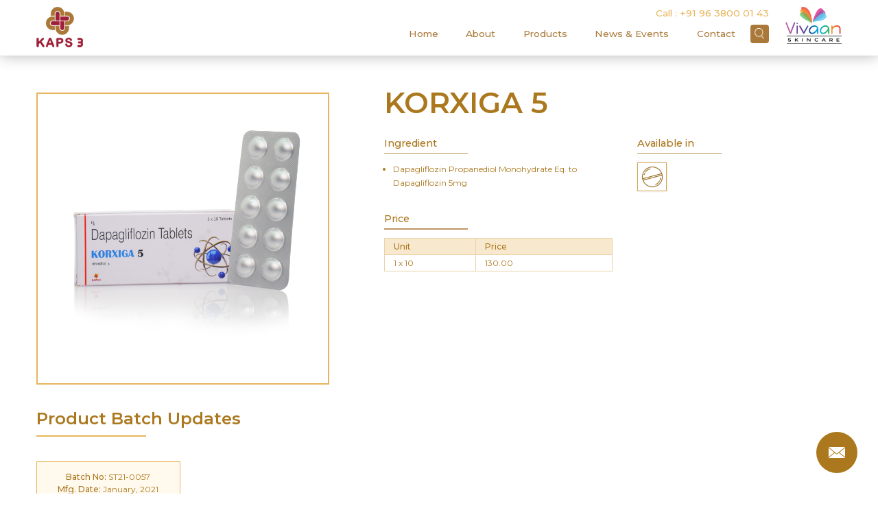

--- FILE ---
content_type: text/html; charset=UTF-8
request_url: https://www.kaps3.co.in/products/korxiga-5/
body_size: 15651
content:
<!doctype html>
<html lang="en-US">
<head>
	<meta charset="UTF-8">
	<meta name="viewport" content="width=device-width, initial-scale=1">
	<link rel="profile" href="https://gmpg.org/xfn/11">    
	<link href="https://fonts.googleapis.com/css?family=Montserrat:300,400,500,600" rel="stylesheet"> 
	<meta name='robots' content='index, follow, max-image-preview:large, max-snippet:-1, max-video-preview:-1' />

	<!-- This site is optimized with the Yoast SEO plugin v20.8 - https://yoast.com/wordpress/plugins/seo/ -->
	<title>KORXIGA 5 &raquo; Kaps3</title>
	<link rel="canonical" href="https://www.kaps3.co.in/products/korxiga-5/" />
	<meta property="og:locale" content="en_US" />
	<meta property="og:type" content="article" />
	<meta property="og:title" content="KORXIGA 5 &raquo; Kaps3" />
	<meta property="og:url" content="https://www.kaps3.co.in/products/korxiga-5/" />
	<meta property="og:site_name" content="Kaps3" />
	<meta property="article:publisher" content="https://www.facebook.com/kaps3lifesciences/" />
	<meta property="article:modified_time" content="2025-02-25T07:10:35+00:00" />
	<meta property="og:image" content="https://www.kaps3.co.in/wp-content/uploads/2021/01/KORXIGA-5-1-1024x1024.png" />
	<meta property="og:image:width" content="1024" />
	<meta property="og:image:height" content="1024" />
	<meta property="og:image:type" content="image/png" />
	<meta name="twitter:card" content="summary_large_image" />
	<meta name="twitter:site" content="@kaps3life" />
	<script type="application/ld+json" class="yoast-schema-graph">{"@context":"https://schema.org","@graph":[{"@type":"WebPage","@id":"https://www.kaps3.co.in/products/korxiga-5/","url":"https://www.kaps3.co.in/products/korxiga-5/","name":"KORXIGA 5 &raquo; Kaps3","isPartOf":{"@id":"https://www.kaps3.co.in/#website"},"primaryImageOfPage":{"@id":"https://www.kaps3.co.in/products/korxiga-5/#primaryimage"},"image":{"@id":"https://www.kaps3.co.in/products/korxiga-5/#primaryimage"},"thumbnailUrl":"https://www.kaps3.co.in/wp-content/uploads/2021/01/KORXIGA-5-1.png","datePublished":"2021-01-30T10:17:58+00:00","dateModified":"2025-02-25T07:10:35+00:00","breadcrumb":{"@id":"https://www.kaps3.co.in/products/korxiga-5/#breadcrumb"},"inLanguage":"en-US","potentialAction":[{"@type":"ReadAction","target":["https://www.kaps3.co.in/products/korxiga-5/"]}]},{"@type":"ImageObject","inLanguage":"en-US","@id":"https://www.kaps3.co.in/products/korxiga-5/#primaryimage","url":"https://www.kaps3.co.in/wp-content/uploads/2021/01/KORXIGA-5-1.png","contentUrl":"https://www.kaps3.co.in/wp-content/uploads/2021/01/KORXIGA-5-1.png","width":3328,"height":3328},{"@type":"BreadcrumbList","@id":"https://www.kaps3.co.in/products/korxiga-5/#breadcrumb","itemListElement":[{"@type":"ListItem","position":1,"name":"Home","item":"https://www.kaps3.co.in/"},{"@type":"ListItem","position":2,"name":"Products","item":"https://www.kaps3.co.in/products/"},{"@type":"ListItem","position":3,"name":"KORXIGA 5"}]},{"@type":"WebSite","@id":"https://www.kaps3.co.in/#website","url":"https://www.kaps3.co.in/","name":"Kaps3","description":"Quality with Affordability","publisher":{"@id":"https://www.kaps3.co.in/#organization"},"potentialAction":[{"@type":"SearchAction","target":{"@type":"EntryPoint","urlTemplate":"https://www.kaps3.co.in/?s={search_term_string}"},"query-input":"required name=search_term_string"}],"inLanguage":"en-US"},{"@type":"Organization","@id":"https://www.kaps3.co.in/#organization","name":"Kaps3","url":"https://www.kaps3.co.in/","logo":{"@type":"ImageObject","inLanguage":"en-US","@id":"https://www.kaps3.co.in/#/schema/logo/image/","url":"https://www.kaps3.co.in/wp-content/uploads/2019/11/logo1.png","contentUrl":"https://www.kaps3.co.in/wp-content/uploads/2019/11/logo1.png","width":102,"height":89,"caption":"Kaps3"},"image":{"@id":"https://www.kaps3.co.in/#/schema/logo/image/"},"sameAs":["https://www.facebook.com/kaps3lifesciences/","https://twitter.com/kaps3life","https://www.youtube.com/channel/UCc4gWAYv7p_pd8xYs8GLF-g"]}]}</script>
	<!-- / Yoast SEO plugin. -->


<link rel="alternate" type="application/rss+xml" title="Kaps3 &raquo; Feed" href="https://www.kaps3.co.in/feed/" />
<link rel="alternate" type="application/rss+xml" title="Kaps3 &raquo; Comments Feed" href="https://www.kaps3.co.in/comments/feed/" />
<script type="text/javascript">
window._wpemojiSettings = {"baseUrl":"https:\/\/s.w.org\/images\/core\/emoji\/14.0.0\/72x72\/","ext":".png","svgUrl":"https:\/\/s.w.org\/images\/core\/emoji\/14.0.0\/svg\/","svgExt":".svg","source":{"concatemoji":"https:\/\/www.kaps3.co.in\/wp-includes\/js\/wp-emoji-release.min.js?ver=6.3.7"}};
/*! This file is auto-generated */
!function(i,n){var o,s,e;function c(e){try{var t={supportTests:e,timestamp:(new Date).valueOf()};sessionStorage.setItem(o,JSON.stringify(t))}catch(e){}}function p(e,t,n){e.clearRect(0,0,e.canvas.width,e.canvas.height),e.fillText(t,0,0);var t=new Uint32Array(e.getImageData(0,0,e.canvas.width,e.canvas.height).data),r=(e.clearRect(0,0,e.canvas.width,e.canvas.height),e.fillText(n,0,0),new Uint32Array(e.getImageData(0,0,e.canvas.width,e.canvas.height).data));return t.every(function(e,t){return e===r[t]})}function u(e,t,n){switch(t){case"flag":return n(e,"\ud83c\udff3\ufe0f\u200d\u26a7\ufe0f","\ud83c\udff3\ufe0f\u200b\u26a7\ufe0f")?!1:!n(e,"\ud83c\uddfa\ud83c\uddf3","\ud83c\uddfa\u200b\ud83c\uddf3")&&!n(e,"\ud83c\udff4\udb40\udc67\udb40\udc62\udb40\udc65\udb40\udc6e\udb40\udc67\udb40\udc7f","\ud83c\udff4\u200b\udb40\udc67\u200b\udb40\udc62\u200b\udb40\udc65\u200b\udb40\udc6e\u200b\udb40\udc67\u200b\udb40\udc7f");case"emoji":return!n(e,"\ud83e\udef1\ud83c\udffb\u200d\ud83e\udef2\ud83c\udfff","\ud83e\udef1\ud83c\udffb\u200b\ud83e\udef2\ud83c\udfff")}return!1}function f(e,t,n){var r="undefined"!=typeof WorkerGlobalScope&&self instanceof WorkerGlobalScope?new OffscreenCanvas(300,150):i.createElement("canvas"),a=r.getContext("2d",{willReadFrequently:!0}),o=(a.textBaseline="top",a.font="600 32px Arial",{});return e.forEach(function(e){o[e]=t(a,e,n)}),o}function t(e){var t=i.createElement("script");t.src=e,t.defer=!0,i.head.appendChild(t)}"undefined"!=typeof Promise&&(o="wpEmojiSettingsSupports",s=["flag","emoji"],n.supports={everything:!0,everythingExceptFlag:!0},e=new Promise(function(e){i.addEventListener("DOMContentLoaded",e,{once:!0})}),new Promise(function(t){var n=function(){try{var e=JSON.parse(sessionStorage.getItem(o));if("object"==typeof e&&"number"==typeof e.timestamp&&(new Date).valueOf()<e.timestamp+604800&&"object"==typeof e.supportTests)return e.supportTests}catch(e){}return null}();if(!n){if("undefined"!=typeof Worker&&"undefined"!=typeof OffscreenCanvas&&"undefined"!=typeof URL&&URL.createObjectURL&&"undefined"!=typeof Blob)try{var e="postMessage("+f.toString()+"("+[JSON.stringify(s),u.toString(),p.toString()].join(",")+"));",r=new Blob([e],{type:"text/javascript"}),a=new Worker(URL.createObjectURL(r),{name:"wpTestEmojiSupports"});return void(a.onmessage=function(e){c(n=e.data),a.terminate(),t(n)})}catch(e){}c(n=f(s,u,p))}t(n)}).then(function(e){for(var t in e)n.supports[t]=e[t],n.supports.everything=n.supports.everything&&n.supports[t],"flag"!==t&&(n.supports.everythingExceptFlag=n.supports.everythingExceptFlag&&n.supports[t]);n.supports.everythingExceptFlag=n.supports.everythingExceptFlag&&!n.supports.flag,n.DOMReady=!1,n.readyCallback=function(){n.DOMReady=!0}}).then(function(){return e}).then(function(){var e;n.supports.everything||(n.readyCallback(),(e=n.source||{}).concatemoji?t(e.concatemoji):e.wpemoji&&e.twemoji&&(t(e.twemoji),t(e.wpemoji)))}))}((window,document),window._wpemojiSettings);
</script>
<style type="text/css">
img.wp-smiley,
img.emoji {
	display: inline !important;
	border: none !important;
	box-shadow: none !important;
	height: 1em !important;
	width: 1em !important;
	margin: 0 0.07em !important;
	vertical-align: -0.1em !important;
	background: none !important;
	padding: 0 !important;
}
</style>
	
<link rel='stylesheet' id='wp-block-library-css' href='https://www.kaps3.co.in/wp-includes/css/dist/block-library/style.min.css?ver=6.3.7' type='text/css' media='all' />
<link rel='stylesheet' id='wc-blocks-vendors-style-css' href='https://www.kaps3.co.in/wp-content/plugins/woocommerce/packages/woocommerce-blocks/build/wc-blocks-vendors-style.css?ver=10.0.5' type='text/css' media='all' />
<link rel='stylesheet' id='wc-blocks-style-css' href='https://www.kaps3.co.in/wp-content/plugins/woocommerce/packages/woocommerce-blocks/build/wc-blocks-style.css?ver=10.0.5' type='text/css' media='all' />
<style id='classic-theme-styles-inline-css' type='text/css'>
/*! This file is auto-generated */
.wp-block-button__link{color:#fff;background-color:#32373c;border-radius:9999px;box-shadow:none;text-decoration:none;padding:calc(.667em + 2px) calc(1.333em + 2px);font-size:1.125em}.wp-block-file__button{background:#32373c;color:#fff;text-decoration:none}
</style>
<style id='global-styles-inline-css' type='text/css'>
body{--wp--preset--color--black: #000000;--wp--preset--color--cyan-bluish-gray: #abb8c3;--wp--preset--color--white: #ffffff;--wp--preset--color--pale-pink: #f78da7;--wp--preset--color--vivid-red: #cf2e2e;--wp--preset--color--luminous-vivid-orange: #ff6900;--wp--preset--color--luminous-vivid-amber: #fcb900;--wp--preset--color--light-green-cyan: #7bdcb5;--wp--preset--color--vivid-green-cyan: #00d084;--wp--preset--color--pale-cyan-blue: #8ed1fc;--wp--preset--color--vivid-cyan-blue: #0693e3;--wp--preset--color--vivid-purple: #9b51e0;--wp--preset--gradient--vivid-cyan-blue-to-vivid-purple: linear-gradient(135deg,rgba(6,147,227,1) 0%,rgb(155,81,224) 100%);--wp--preset--gradient--light-green-cyan-to-vivid-green-cyan: linear-gradient(135deg,rgb(122,220,180) 0%,rgb(0,208,130) 100%);--wp--preset--gradient--luminous-vivid-amber-to-luminous-vivid-orange: linear-gradient(135deg,rgba(252,185,0,1) 0%,rgba(255,105,0,1) 100%);--wp--preset--gradient--luminous-vivid-orange-to-vivid-red: linear-gradient(135deg,rgba(255,105,0,1) 0%,rgb(207,46,46) 100%);--wp--preset--gradient--very-light-gray-to-cyan-bluish-gray: linear-gradient(135deg,rgb(238,238,238) 0%,rgb(169,184,195) 100%);--wp--preset--gradient--cool-to-warm-spectrum: linear-gradient(135deg,rgb(74,234,220) 0%,rgb(151,120,209) 20%,rgb(207,42,186) 40%,rgb(238,44,130) 60%,rgb(251,105,98) 80%,rgb(254,248,76) 100%);--wp--preset--gradient--blush-light-purple: linear-gradient(135deg,rgb(255,206,236) 0%,rgb(152,150,240) 100%);--wp--preset--gradient--blush-bordeaux: linear-gradient(135deg,rgb(254,205,165) 0%,rgb(254,45,45) 50%,rgb(107,0,62) 100%);--wp--preset--gradient--luminous-dusk: linear-gradient(135deg,rgb(255,203,112) 0%,rgb(199,81,192) 50%,rgb(65,88,208) 100%);--wp--preset--gradient--pale-ocean: linear-gradient(135deg,rgb(255,245,203) 0%,rgb(182,227,212) 50%,rgb(51,167,181) 100%);--wp--preset--gradient--electric-grass: linear-gradient(135deg,rgb(202,248,128) 0%,rgb(113,206,126) 100%);--wp--preset--gradient--midnight: linear-gradient(135deg,rgb(2,3,129) 0%,rgb(40,116,252) 100%);--wp--preset--font-size--small: 13px;--wp--preset--font-size--medium: 20px;--wp--preset--font-size--large: 36px;--wp--preset--font-size--x-large: 42px;--wp--preset--spacing--20: 0.44rem;--wp--preset--spacing--30: 0.67rem;--wp--preset--spacing--40: 1rem;--wp--preset--spacing--50: 1.5rem;--wp--preset--spacing--60: 2.25rem;--wp--preset--spacing--70: 3.38rem;--wp--preset--spacing--80: 5.06rem;--wp--preset--shadow--natural: 6px 6px 9px rgba(0, 0, 0, 0.2);--wp--preset--shadow--deep: 12px 12px 50px rgba(0, 0, 0, 0.4);--wp--preset--shadow--sharp: 6px 6px 0px rgba(0, 0, 0, 0.2);--wp--preset--shadow--outlined: 6px 6px 0px -3px rgba(255, 255, 255, 1), 6px 6px rgba(0, 0, 0, 1);--wp--preset--shadow--crisp: 6px 6px 0px rgba(0, 0, 0, 1);}:where(.is-layout-flex){gap: 0.5em;}:where(.is-layout-grid){gap: 0.5em;}body .is-layout-flow > .alignleft{float: left;margin-inline-start: 0;margin-inline-end: 2em;}body .is-layout-flow > .alignright{float: right;margin-inline-start: 2em;margin-inline-end: 0;}body .is-layout-flow > .aligncenter{margin-left: auto !important;margin-right: auto !important;}body .is-layout-constrained > .alignleft{float: left;margin-inline-start: 0;margin-inline-end: 2em;}body .is-layout-constrained > .alignright{float: right;margin-inline-start: 2em;margin-inline-end: 0;}body .is-layout-constrained > .aligncenter{margin-left: auto !important;margin-right: auto !important;}body .is-layout-constrained > :where(:not(.alignleft):not(.alignright):not(.alignfull)){max-width: var(--wp--style--global--content-size);margin-left: auto !important;margin-right: auto !important;}body .is-layout-constrained > .alignwide{max-width: var(--wp--style--global--wide-size);}body .is-layout-flex{display: flex;}body .is-layout-flex{flex-wrap: wrap;align-items: center;}body .is-layout-flex > *{margin: 0;}body .is-layout-grid{display: grid;}body .is-layout-grid > *{margin: 0;}:where(.wp-block-columns.is-layout-flex){gap: 2em;}:where(.wp-block-columns.is-layout-grid){gap: 2em;}:where(.wp-block-post-template.is-layout-flex){gap: 1.25em;}:where(.wp-block-post-template.is-layout-grid){gap: 1.25em;}.has-black-color{color: var(--wp--preset--color--black) !important;}.has-cyan-bluish-gray-color{color: var(--wp--preset--color--cyan-bluish-gray) !important;}.has-white-color{color: var(--wp--preset--color--white) !important;}.has-pale-pink-color{color: var(--wp--preset--color--pale-pink) !important;}.has-vivid-red-color{color: var(--wp--preset--color--vivid-red) !important;}.has-luminous-vivid-orange-color{color: var(--wp--preset--color--luminous-vivid-orange) !important;}.has-luminous-vivid-amber-color{color: var(--wp--preset--color--luminous-vivid-amber) !important;}.has-light-green-cyan-color{color: var(--wp--preset--color--light-green-cyan) !important;}.has-vivid-green-cyan-color{color: var(--wp--preset--color--vivid-green-cyan) !important;}.has-pale-cyan-blue-color{color: var(--wp--preset--color--pale-cyan-blue) !important;}.has-vivid-cyan-blue-color{color: var(--wp--preset--color--vivid-cyan-blue) !important;}.has-vivid-purple-color{color: var(--wp--preset--color--vivid-purple) !important;}.has-black-background-color{background-color: var(--wp--preset--color--black) !important;}.has-cyan-bluish-gray-background-color{background-color: var(--wp--preset--color--cyan-bluish-gray) !important;}.has-white-background-color{background-color: var(--wp--preset--color--white) !important;}.has-pale-pink-background-color{background-color: var(--wp--preset--color--pale-pink) !important;}.has-vivid-red-background-color{background-color: var(--wp--preset--color--vivid-red) !important;}.has-luminous-vivid-orange-background-color{background-color: var(--wp--preset--color--luminous-vivid-orange) !important;}.has-luminous-vivid-amber-background-color{background-color: var(--wp--preset--color--luminous-vivid-amber) !important;}.has-light-green-cyan-background-color{background-color: var(--wp--preset--color--light-green-cyan) !important;}.has-vivid-green-cyan-background-color{background-color: var(--wp--preset--color--vivid-green-cyan) !important;}.has-pale-cyan-blue-background-color{background-color: var(--wp--preset--color--pale-cyan-blue) !important;}.has-vivid-cyan-blue-background-color{background-color: var(--wp--preset--color--vivid-cyan-blue) !important;}.has-vivid-purple-background-color{background-color: var(--wp--preset--color--vivid-purple) !important;}.has-black-border-color{border-color: var(--wp--preset--color--black) !important;}.has-cyan-bluish-gray-border-color{border-color: var(--wp--preset--color--cyan-bluish-gray) !important;}.has-white-border-color{border-color: var(--wp--preset--color--white) !important;}.has-pale-pink-border-color{border-color: var(--wp--preset--color--pale-pink) !important;}.has-vivid-red-border-color{border-color: var(--wp--preset--color--vivid-red) !important;}.has-luminous-vivid-orange-border-color{border-color: var(--wp--preset--color--luminous-vivid-orange) !important;}.has-luminous-vivid-amber-border-color{border-color: var(--wp--preset--color--luminous-vivid-amber) !important;}.has-light-green-cyan-border-color{border-color: var(--wp--preset--color--light-green-cyan) !important;}.has-vivid-green-cyan-border-color{border-color: var(--wp--preset--color--vivid-green-cyan) !important;}.has-pale-cyan-blue-border-color{border-color: var(--wp--preset--color--pale-cyan-blue) !important;}.has-vivid-cyan-blue-border-color{border-color: var(--wp--preset--color--vivid-cyan-blue) !important;}.has-vivid-purple-border-color{border-color: var(--wp--preset--color--vivid-purple) !important;}.has-vivid-cyan-blue-to-vivid-purple-gradient-background{background: var(--wp--preset--gradient--vivid-cyan-blue-to-vivid-purple) !important;}.has-light-green-cyan-to-vivid-green-cyan-gradient-background{background: var(--wp--preset--gradient--light-green-cyan-to-vivid-green-cyan) !important;}.has-luminous-vivid-amber-to-luminous-vivid-orange-gradient-background{background: var(--wp--preset--gradient--luminous-vivid-amber-to-luminous-vivid-orange) !important;}.has-luminous-vivid-orange-to-vivid-red-gradient-background{background: var(--wp--preset--gradient--luminous-vivid-orange-to-vivid-red) !important;}.has-very-light-gray-to-cyan-bluish-gray-gradient-background{background: var(--wp--preset--gradient--very-light-gray-to-cyan-bluish-gray) !important;}.has-cool-to-warm-spectrum-gradient-background{background: var(--wp--preset--gradient--cool-to-warm-spectrum) !important;}.has-blush-light-purple-gradient-background{background: var(--wp--preset--gradient--blush-light-purple) !important;}.has-blush-bordeaux-gradient-background{background: var(--wp--preset--gradient--blush-bordeaux) !important;}.has-luminous-dusk-gradient-background{background: var(--wp--preset--gradient--luminous-dusk) !important;}.has-pale-ocean-gradient-background{background: var(--wp--preset--gradient--pale-ocean) !important;}.has-electric-grass-gradient-background{background: var(--wp--preset--gradient--electric-grass) !important;}.has-midnight-gradient-background{background: var(--wp--preset--gradient--midnight) !important;}.has-small-font-size{font-size: var(--wp--preset--font-size--small) !important;}.has-medium-font-size{font-size: var(--wp--preset--font-size--medium) !important;}.has-large-font-size{font-size: var(--wp--preset--font-size--large) !important;}.has-x-large-font-size{font-size: var(--wp--preset--font-size--x-large) !important;}
.wp-block-navigation a:where(:not(.wp-element-button)){color: inherit;}
:where(.wp-block-post-template.is-layout-flex){gap: 1.25em;}:where(.wp-block-post-template.is-layout-grid){gap: 1.25em;}
:where(.wp-block-columns.is-layout-flex){gap: 2em;}:where(.wp-block-columns.is-layout-grid){gap: 2em;}
.wp-block-pullquote{font-size: 1.5em;line-height: 1.6;}
</style>
<link rel='stylesheet' id='photoswipe-css' href='https://www.kaps3.co.in/wp-content/plugins/woocommerce/assets/css/photoswipe/photoswipe.min.css?ver=7.7.1' type='text/css' media='all' />
<link rel='stylesheet' id='photoswipe-default-skin-css' href='https://www.kaps3.co.in/wp-content/plugins/woocommerce/assets/css/photoswipe/default-skin/default-skin.min.css?ver=7.7.1' type='text/css' media='all' />
<style id='woocommerce-inline-inline-css' type='text/css'>
.woocommerce form .form-row .required { visibility: visible; }
</style>
<script type='text/javascript' src='https://www.kaps3.co.in/wp-includes/js/jquery/jquery.min.js?ver=3.7.0' id='jquery-core-js'></script>
<script type='text/javascript' src='https://www.kaps3.co.in/wp-includes/js/jquery/jquery-migrate.min.js?ver=3.4.1' id='jquery-migrate-js'></script>
<link rel="https://api.w.org/" href="https://www.kaps3.co.in/wp-json/" /><link rel="alternate" type="application/json" href="https://www.kaps3.co.in/wp-json/wp/v2/product/4380" /><link rel="EditURI" type="application/rsd+xml" title="RSD" href="https://www.kaps3.co.in/xmlrpc.php?rsd" />
<meta name="generator" content="WordPress 6.3.7" />
<meta name="generator" content="WooCommerce 7.7.1" />
<link rel='shortlink' href='https://www.kaps3.co.in/?p=4380' />
<link rel="alternate" type="application/json+oembed" href="https://www.kaps3.co.in/wp-json/oembed/1.0/embed?url=https%3A%2F%2Fwww.kaps3.co.in%2Fproducts%2Fkorxiga-5%2F" />
<link rel="alternate" type="text/xml+oembed" href="https://www.kaps3.co.in/wp-json/oembed/1.0/embed?url=https%3A%2F%2Fwww.kaps3.co.in%2Fproducts%2Fkorxiga-5%2F&#038;format=xml" />
	<noscript><style>.woocommerce-product-gallery{ opacity: 1 !important; }</style></noscript>
	<style type="text/css">.recentcomments a{display:inline !important;padding:0 !important;margin:0 !important;}</style><link rel="icon" href="https://www.kaps3.co.in/wp-content/uploads/2019/12/favicon-100x100.png" sizes="32x32" />
<link rel="icon" href="https://www.kaps3.co.in/wp-content/uploads/2019/12/favicon.png" sizes="192x192" />
<link rel="apple-touch-icon" href="https://www.kaps3.co.in/wp-content/uploads/2019/12/favicon.png" />
<meta name="msapplication-TileImage" content="https://www.kaps3.co.in/wp-content/uploads/2019/12/favicon.png" />
		<style type="text/css" id="wp-custom-css">
			.woocommerce-product-gallery__trigger {
    display: none;
}
.page-template-innerpage a,.page-template-innerpage a:visited{color:#e7b55d;}
.vivaanskin{
	max-width: 6.8em;
    margin-left: 2em;
}
.vivaanskin img {
    max-width: 100%;
    display: block;
}
@media only screen and (max-width:980px){
	.vivaanskin{margin-left:1em;}
	.main-navigation li {padding: 0 0.5em;}
}
@media only screen and (max-width:767px){
.vivaanskin{max-width: 5.7em;}
	.nav-open{right:100px}
	.menu-item-274{right:150px;}
}		</style>
		        <link rel="stylesheet" href="https://www.kaps3.co.in/wp-content/themes/kaps3/assets/css/magnific-popup.css" />
            <link rel="stylesheet" href="https://www.kaps3.co.in/wp-content/themes/kaps3/assets/css/style.css" />
    <link rel="stylesheet" href="https://www.kaps3.co.in/wp-content/themes/kaps3/assets/css/media.css" />
    <style type="text/css">
    .thanks-image{text-align: center;margin-bottom: 1em;}
.thank-you-title{font-size: 8em !important;text-align: center;line-height: 1em;color: #6c3917;margin:0.2em 0;}
.thank-you-title span{font-size: .3em;line-height: 1em;display: block;color: #d9732e;}
.thank-note {font-size:1.2em !important;text-align: center;font-weight: 400;margin-top: 1em;}    </style>
</head>

<body class="product-template-default single single-product postid-4380 theme-kaps3 woocommerce woocommerce-page woocommerce-no-js">
<div id="page" class="site">	
	<header id="masthead" class="site-header">
        <div class="wrap clearfix">
            <div class="site-branding">			
                <a href="https://www.kaps3.co.in"><img src="https://www.kaps3.co.in/wp-content/themes/kaps3/assets/images/logo.png" alt="Kaps3" /></a>
            </div><!-- .site-branding -->
            <div class="vivaanskin fr"><a href="https://www.vivaanskincare.com" target="_blank" rel="nofollow"><img src="https://www.kaps3.co.in/wp-content/themes/kaps3/assets/images/vivaanskincare.png" /></a></div>
            <div class="head-menu fr">
                <div class="top-menu fr">
                    <div><span class="call-hide">Call :</span> <a href="tel:+919638000143">+91 96 3800 01 43</a></div>
                </div>
                <nav id="site-navigation" class="main-navigation cl fr">		
                    <input type="checkbox" id="nav" class="hidden"/>
                    <label for="nav" class="nav-open"><i></i><i></i><i></i></label>
                    <div class="menu-header-container"><ul id="primary-menu" class="menu"><li id="menu-item-133" class="menu-item menu-item-type-post_type menu-item-object-page menu-item-home menu-item-133"><a href="https://www.kaps3.co.in/">Home</a></li>
<li id="menu-item-118" class="menu-item menu-item-type-post_type menu-item-object-page menu-item-118"><a href="https://www.kaps3.co.in/about/">About</a></li>
<li id="menu-item-111" class="menu-item menu-item-type-post_type menu-item-object-page current_page_parent menu-item-111"><a href="https://www.kaps3.co.in/products/">Products</a></li>
<li id="menu-item-33" class="menu-item menu-item-type-custom menu-item-object-custom menu-item-33"><a href="https://www.kaps3.co.in/news-events/">News &#038; Events</a></li>
<li id="menu-item-117" class="menu-item menu-item-type-post_type menu-item-object-page menu-item-117"><a href="https://www.kaps3.co.in/contact/">Contact</a></li>
<li id="menu-item-274" class="search-menu menu-item menu-item-type-custom menu-item-object-custom menu-item-274"><a href="#"></a></li>
</ul></div>                </nav><!-- #site-navigation -->    
                <div id="menu-item-274" class="search-menu menu-item menu-item-type-custom menu-item-object-custom menu-item-274"><a href="#"></a></div>
            </div>
        </div>
	</header><!-- #masthead --><div class="wrap pt80 pb80 clearfix">
	
		
			<div class="woocommerce-notices-wrapper"></div><div id="product-4380" class="product type-product post-4380 status-publish first instock product_cat-diabetes-care has-post-thumbnail shipping-taxable product-type-simple">
        <div class="product_thumbnails clearfix">
            <div class="woocommerce-product-gallery woocommerce-product-gallery--with-images woocommerce-product-gallery--columns-4 images" data-columns="4" style="opacity: 0; transition: opacity .25s ease-in-out;">
	<figure class="woocommerce-product-gallery__wrapper">
		<div data-thumb="https://www.kaps3.co.in/wp-content/uploads/2021/01/KORXIGA-5-1.png" data-thumb-alt="" class="woocommerce-product-gallery__image"><a href="https://www.kaps3.co.in/wp-content/uploads/2021/01/KORXIGA-5-1.png"><img width="600" height="600" src="https://www.kaps3.co.in/wp-content/uploads/2021/01/KORXIGA-5-1.png" class="wp-post-image" alt="" decoding="async" title="KORXIGA 5" data-caption="" data-src="https://www.kaps3.co.in/wp-content/uploads/2021/01/KORXIGA-5-1.png" data-large_image="https://www.kaps3.co.in/wp-content/uploads/2021/01/KORXIGA-5-1.png" data-large_image_width="3328" data-large_image_height="3328" loading="lazy" /></a></div>	</figure>
</div>
        </div>
        <div class="product_inforamtion clearfix">
            <div class="summary entry-summary">
                                <div class="product_master">
                    <h1 class="product_title entry-title">KORXIGA 5</h1>
                    <p></p>
                    <div class="medicine_information clearfix">
                        <div class="med_infoparts">
                            <div class="col-1 fl">
                            <h2 class="sub_title">Ingredient</h2>
                            <ul class="med_content"><li>Dapagliflozin Propanediol Monohydrate Eq. to Dapagliflozin 5mg</li></ul>                    
                            </div>
                            <div class="col-1 fl medi_type">                            
                                                            <h2 class="sub_title">Available in</h2>
                                    <ul class="med_type">
                                                                                <li>
                                                                                            <img class="pusp_thumbs" src="https://www.kaps3.co.in/wp-content/themes/kaps3/assets/images/tablet.png" alt="Tablet" title="Tablet">
                                            
                                        </li>
                                                                            </ul>
                                                        </div>
                        </div> 
                        <div class="pricing_info clearfix">                            
                            <div class="col-1 fl">                            
                                                            <h2 class="sub_title">Price</h2>
                                <table class="med_price" cellpadding="0" cellspacing="0">
                                    <thead>
                                        <tr>
                                            <th>Unit</th>
                                            <th width="200">Price</th>
                                        </tr>
                                    </thead>
                                    <tbody>
                                                                    <tr>
                                        <td>1 x 10</td>
                                        <td>130.00</td>
                                    </tr>
                                                                    </tbody>
                                </table>
                                                        </div>
                        </div>
                    </div>
                </div>
            </div>
        </div>
	</div>
    <div class="product_more_info clearfix">
            </div>
                        <div class="product_updates clearfix">
        <h2 class="section-title sm">Product Batch Updates</h2>
            <ul class="pro_updates">
        	        		<li data-id="4384">
        		                        <p><strong>Batch No:</strong> ST21-0057  <br>  <strong>Mfg. Date:</strong> January, 2021 <br>
                     <strong>Exp. Date:</strong> December, 2022</p>
                </li>
        	        	</ul>
        </div>
                        
                
		
	</main></div>
	    
</div>

<footer id="colophon" class="site-footer clearfix">
		<div class="locations leftLoc fl">            
            			<div class="locationBox ahmedabad" style="background-image:url('https://www.kaps3.co.in/wp-content/uploads/2021/02/building.png');">
                <div class="locInfo">
                    <h3 class="city_name">SURENDRANAGAR</h3>
                    <h4 class="small-squre branch_type">HEAD OFFICE</h4>
                    <p class="brach_address"><span>Shop No. 2, B/H Mahavir Corporation</span><span>Alankar Cinema Road</span><span>Surendranagar, GUJARAT - 360002</span></p>
                    <a href="/cdn-cgi/l/email-protection#553c3b333a153e342526667b363a7b3c3b" class="branch_email"><span class="__cf_email__" data-cfemail="ef86818980af848e9f9cdcc18c80c18681">[email&#160;protected]</span></a>
                </div>
            </div>            
            			<div class="locationBox ahmedabad" style="background-image:url('');">
                <div class="locInfo">
                    <h3 class="city_name">PUNE</h3>
                    <h4 class="small-squre branch_type">REGIONAL OFFICE</h4>
                    <p class="brach_address"><span>801-805 SADASHIV PETH,</span><span>Ekta Complex, Shop No. 2, PUNE</span><span>MAHARASHTRA - 411030</span></p>
                    <a href="/cdn-cgi/l/email-protection#5525203b30153e342526667b363a7b3c3b" class="branch_email"><span class="__cf_email__" data-cfemail="7505001b10351e140506465b161a5b1c1b">[email&#160;protected]</span></a>
                </div>
            </div>            
            			<div class="locationBox ahmedabad" style="background-image:url('https://www.kaps3.co.in/wp-content/uploads/2021/02/building.png');">
                <div class="locInfo">
                    <h3 class="city_name">HUBLI</h3>
                    <h4 class="small-squre branch_type">REGIONAL OFFICE</h4>
                    <p class="brach_address"><span>MIG 33, B/h K.V.G. Bank</span><span>Navanagar, Hubli</span><span>Karnataka - 580025</span></p>
                    <a href="/cdn-cgi/l/email-protection#335b46515f5a7358524340001d505c1d5a5d" class="branch_email"><span class="__cf_email__" data-cfemail="f19984939d98b19a908182c2df929edf989f">[email&#160;protected]</span></a>
                </div>
            </div>            
            		</div>        
        <div class="locations rightLoc fr">
             			<div class="locationBox ahmedabad" style="background-image:url('');">
                <div class="locInfo">
                    <h3 class="city_name">VARANASI</h3>
                    <h4 class="small-squre branch_type">REGIONAL OFFICE</h4>
                    <p class="brach_address"><span>YASH VIHAR COLONY,</span><span>LATHIYA, LATHIYA BACHHAO</span><span>UTTAR PRADESH - 221011</span></p>
                    <a href="/cdn-cgi/l/email-protection#c2b4a3b0a3aca3b1ab82a9a3b2b1f1eca1adecabace2e4a3afb2f9e2b1a3aea7b1ecb7b282a9a3b2b1f1eca1adecabac" class="branch_email"><span class="__cf_email__" data-cfemail="3c4a5d4e5d525d4f557c575d4c4f0f125f53125552">[email&#160;protected]</span> &amp; <span class="__cf_email__" data-cfemail="ff8c9e939a8cd18a8fbf949e8f8cccd19c90d19691">[email&#160;protected]</span></a>
                </div>
            </div>            
            			<div class="locationBox ahmedabad" style="background-image:url('https://www.kaps3.co.in/wp-content/uploads/2021/02/building.png');">
                <div class="locInfo">
                    <h3 class="city_name">KOLKATA</h3>
                    <h4 class="small-squre branch_type">REGIONAL OFFICE</h4>
                    <p class="brach_address"><span>17/1 Fakir Chandra Pathak Lane,</span><span>PO. Bally, Dist. Howrah</span><span>WEST BENGAL - 711201</span></p>
                    <a href="/cdn-cgi/l/email-protection#8de6e2e1e6ecf9eccde6ecfdfebea3eee2a3e4e3" class="branch_email"><span class="__cf_email__" data-cfemail="0f646063646e7b6e4f646e7f7c3c216c60216661">[email&#160;protected]</span></a>
                </div>
            </div>            
            			<div class="locationBox ahmedabad" style="background-image:url('');">
                <div class="locInfo">
                    <h3 class="city_name">AHMEDABAD</h3>
                    <h4 class="small-squre branch_type">REGIONAL OFFICE</h4>
                    <p class="brach_address"><span>One Word West, Opp. Shivalik Satyamev building, Bopal, Ahamedabad-380058 &amp; </span><span>D-505 &amp; 506, Westgate, Beside YMCA Club, </span><span>S.G. Highway, Prahladnagar, Ahmedabad-380015</span></p>
                    <a href="/cdn-cgi/l/email-protection#ceafa6a3abaaafacafaa8ea5afbebdfde0ada1e0a7a0" class="branch_email"><span class="__cf_email__" data-cfemail="395851545c5d585b585d795258494a0a175a56175057">[email&#160;protected]</span></a>
                </div>
            </div>            
                        
        </div>
        <div class="footer-form">
                        <div class="contactForm">
                <h2 class="footer-title">Contact Us</h2>
                <div class="cForm clearfix">
                    <noscript class="ninja-forms-noscript-message">
	Notice: JavaScript is required for this content.</noscript>
<div id="nf-form-1-cont" class="nf-form-cont" aria-live="polite" aria-labelledby="nf-form-title-1" aria-describedby="nf-form-errors-1" role="form">

    <div class="nf-loading-spinner"></div>

</div>
        <!-- That data is being printed as a workaround to page builders reordering the order of the scripts loaded-->
        <script data-cfasync="false" src="/cdn-cgi/scripts/5c5dd728/cloudflare-static/email-decode.min.js"></script><script>var formDisplay=1;var nfForms=nfForms||[];var form=[];form.id='1';form.settings={"objectType":"Form Setting","editActive":true,"title":"Contact Us Footer","key":"","created_at":"2019-03-23 12:37:13","default_label_pos":"above","conditions":[],"show_title":0,"clear_complete":"1","hide_complete":"1","wrapper_class":"","element_class":"","add_submit":"1","logged_in":"","not_logged_in_msg":"","sub_limit_number":"","sub_limit_msg":"","calculations":[],"formContentData":["name","email","phone_1553530864508","company_organization_1553530902919","message_1553530924686","submit"],"container_styles_background-color":"","container_styles_border":"","container_styles_border-style":"","container_styles_border-color":"","container_styles_color":"","container_styles_height":"","container_styles_width":"","container_styles_font-size":"","container_styles_margin":"","container_styles_padding":"","container_styles_display":"","container_styles_float":"","container_styles_show_advanced_css":"0","container_styles_advanced":"","title_styles_background-color":"","title_styles_border":"","title_styles_border-style":"","title_styles_border-color":"","title_styles_color":"","title_styles_height":"","title_styles_width":"","title_styles_font-size":"","title_styles_margin":"","title_styles_padding":"","title_styles_display":"","title_styles_float":"","title_styles_show_advanced_css":"0","title_styles_advanced":"","row_styles_background-color":"","row_styles_border":"","row_styles_border-style":"","row_styles_border-color":"","row_styles_color":"","row_styles_height":"","row_styles_width":"","row_styles_font-size":"","row_styles_margin":"","row_styles_padding":"","row_styles_display":"","row_styles_show_advanced_css":"0","row_styles_advanced":"","row-odd_styles_background-color":"","row-odd_styles_border":"","row-odd_styles_border-style":"","row-odd_styles_border-color":"","row-odd_styles_color":"","row-odd_styles_height":"","row-odd_styles_width":"","row-odd_styles_font-size":"","row-odd_styles_margin":"","row-odd_styles_padding":"","row-odd_styles_display":"","row-odd_styles_show_advanced_css":"0","row-odd_styles_advanced":"","success-msg_styles_background-color":"","success-msg_styles_border":"","success-msg_styles_border-style":"","success-msg_styles_border-color":"","success-msg_styles_color":"","success-msg_styles_height":"","success-msg_styles_width":"","success-msg_styles_font-size":"","success-msg_styles_margin":"","success-msg_styles_padding":"","success-msg_styles_display":"","success-msg_styles_show_advanced_css":"0","success-msg_styles_advanced":"","error_msg_styles_background-color":"","error_msg_styles_border":"","error_msg_styles_border-style":"","error_msg_styles_border-color":"","error_msg_styles_color":"","error_msg_styles_height":"","error_msg_styles_width":"","error_msg_styles_font-size":"","error_msg_styles_margin":"","error_msg_styles_padding":"","error_msg_styles_display":"","error_msg_styles_show_advanced_css":"0","error_msg_styles_advanced":"","changeEmailErrorMsg":"Please enter a valid email address!","changeDateErrorMsg":"Please enter a valid date!","confirmFieldErrorMsg":"These fields must match!","fieldNumberNumMinError":"Number Min Error","fieldNumberNumMaxError":"Number Max Error","fieldNumberIncrementBy":"Please increment by ","formErrorsCorrectErrors":"Please correct errors before submitting this form.","validateRequiredField":"This is a required field.","honeypotHoneypotError":"Honeypot Error","fieldsMarkedRequired":"Fields marked with an <span class=\"ninja-forms-req-symbol\">*<\/span> are required","currency":"","unique_field_error":"A form with this value has already been submitted.","drawerDisabled":false,"allow_public_link":0,"embed_form":"","ninjaForms":"Ninja Forms","fieldTextareaRTEInsertLink":"Insert Link","fieldTextareaRTEInsertMedia":"Insert Media","fieldTextareaRTESelectAFile":"Select a file","formHoneypot":"If you are a human seeing this field, please leave it empty.","fileUploadOldCodeFileUploadInProgress":"File Upload in Progress.","fileUploadOldCodeFileUpload":"FILE UPLOAD","currencySymbol":false,"thousands_sep":",","decimal_point":".","siteLocale":"en_US","dateFormat":"m\/d\/Y","startOfWeek":"1","of":"of","previousMonth":"Previous Month","nextMonth":"Next Month","months":["January","February","March","April","May","June","July","August","September","October","November","December"],"monthsShort":["Jan","Feb","Mar","Apr","May","Jun","Jul","Aug","Sep","Oct","Nov","Dec"],"weekdays":["Sunday","Monday","Tuesday","Wednesday","Thursday","Friday","Saturday"],"weekdaysShort":["Sun","Mon","Tue","Wed","Thu","Fri","Sat"],"weekdaysMin":["Su","Mo","Tu","We","Th","Fr","Sa"],"recaptchaConsentMissing":"reCaptcha validation couldn&#039;t load.","recaptchaMissingCookie":"reCaptcha v3 validation couldn&#039;t load the cookie needed to submit the form.","recaptchaConsentEvent":"Accept reCaptcha cookies before sending the form.","currency_symbol":"","beforeForm":"","beforeFields":"","afterFields":"","afterForm":""};form.fields=[{"objectType":"Field","objectDomain":"fields","editActive":false,"order":1,"label":"Name","key":"name","type":"textbox","created_at":"2019-03-23 12:37:13","label_pos":"above","required":1,"placeholder":"","default":"","wrapper_class":"","element_class":"","container_class":"","input_limit":"","input_limit_type":"characters","input_limit_msg":"Character(s) left","manual_key":"","disable_input":"","admin_label":"","help_text":"","desc_text":"","disable_browser_autocomplete":"","mask":"","custom_mask":"","wrap_styles_background-color":"","wrap_styles_border":"","wrap_styles_border-style":"","wrap_styles_border-color":"","wrap_styles_color":"","wrap_styles_height":"","wrap_styles_width":"","wrap_styles_font-size":"","wrap_styles_margin":"","wrap_styles_padding":"","wrap_styles_display":"","wrap_styles_float":"","wrap_styles_show_advanced_css":0,"wrap_styles_advanced":"","label_styles_background-color":"","label_styles_border":"","label_styles_border-style":"","label_styles_border-color":"","label_styles_color":"","label_styles_height":"","label_styles_width":"","label_styles_font-size":"","label_styles_margin":"","label_styles_padding":"","label_styles_display":"","label_styles_float":"","label_styles_show_advanced_css":0,"label_styles_advanced":"","element_styles_background-color":"","element_styles_border":"","element_styles_border-style":"","element_styles_border-color":"","element_styles_color":"","element_styles_height":"","element_styles_width":"","element_styles_font-size":"","element_styles_margin":"","element_styles_padding":"","element_styles_display":"","element_styles_float":"","element_styles_show_advanced_css":0,"element_styles_advanced":"","cellcid":"c3277","custom_name_attribute":"","personally_identifiable":"","value":"","id":1,"beforeField":"","afterField":"","parentType":"textbox","element_templates":["textbox","input"],"old_classname":"","wrap_template":"wrap"},{"objectType":"Field","objectDomain":"fields","editActive":false,"order":2,"label":"Email","key":"email","type":"email","created_at":"2019-03-23 12:37:13","label_pos":"above","required":1,"placeholder":"","default":"","wrapper_class":"","element_class":"","container_class":"","admin_label":"","help_text":"","desc_text":"","wrap_styles_background-color":"","wrap_styles_border":"","wrap_styles_border-style":"","wrap_styles_border-color":"","wrap_styles_color":"","wrap_styles_height":"","wrap_styles_width":"","wrap_styles_font-size":"","wrap_styles_margin":"","wrap_styles_padding":"","wrap_styles_display":"","wrap_styles_float":"","wrap_styles_show_advanced_css":0,"wrap_styles_advanced":"","label_styles_background-color":"","label_styles_border":"","label_styles_border-style":"","label_styles_border-color":"","label_styles_color":"","label_styles_height":"","label_styles_width":"","label_styles_font-size":"","label_styles_margin":"","label_styles_padding":"","label_styles_display":"","label_styles_float":"","label_styles_show_advanced_css":0,"label_styles_advanced":"","element_styles_background-color":"","element_styles_border":"","element_styles_border-style":"","element_styles_border-color":"","element_styles_color":"","element_styles_height":"","element_styles_width":"","element_styles_font-size":"","element_styles_margin":"","element_styles_padding":"","element_styles_display":"","element_styles_float":"","element_styles_show_advanced_css":0,"element_styles_advanced":"","cellcid":"c3281","custom_name_attribute":"email","personally_identifiable":1,"value":"","id":2,"beforeField":"","afterField":"","parentType":"email","element_templates":["email","input"],"old_classname":"","wrap_template":"wrap"},{"objectType":"Field","objectDomain":"fields","editActive":false,"order":3,"type":"phone","label":"Phone","key":"phone_1553530864508","label_pos":"above","required":false,"default":"","placeholder":"","container_class":"","element_class":"","input_limit":"","input_limit_type":"characters","input_limit_msg":"Character(s) left","manual_key":false,"admin_label":"","help_text":"","mask":"","custom_mask":"","custom_name_attribute":"phone","personally_identifiable":1,"value":"","id":11,"beforeField":"","afterField":"","parentType":"textbox","element_templates":["tel","textbox","input"],"old_classname":"","wrap_template":"wrap"},{"objectType":"Field","objectDomain":"fields","editActive":false,"order":4,"type":"textbox","label":"Company \/ Organization","key":"company_organization_1553530902919","label_pos":"above","required":false,"default":"","placeholder":"","container_class":"","element_class":"","input_limit":"","input_limit_type":"characters","input_limit_msg":"Character(s) left","manual_key":false,"admin_label":"","help_text":"","mask":"","custom_mask":"","custom_name_attribute":"","personally_identifiable":"","drawerDisabled":false,"value":"","id":12,"beforeField":"","afterField":"","parentType":"textbox","element_templates":["textbox","input"],"old_classname":"","wrap_template":"wrap"},{"objectType":"Field","objectDomain":"fields","editActive":false,"order":5,"type":"textarea","label":"Message","key":"message_1553530924686","label_pos":"above","required":false,"default":"","placeholder":"","container_class":"","element_class":"","input_limit":"","input_limit_type":"characters","input_limit_msg":"Character(s) left","manual_key":false,"admin_label":"","help_text":"","textarea_rte":"","disable_rte_mobile":"","textarea_media":"","drawerDisabled":false,"value":"","id":13,"beforeField":"","afterField":"","parentType":"textarea","element_templates":["textarea","input"],"old_classname":"","wrap_template":"wrap"},{"objectType":"Field","objectDomain":"fields","editActive":false,"order":7,"label":"Submit","key":"submit","type":"submit","created_at":"2019-03-23 12:37:13","processing_label":"Processing","container_class":"","element_class":"","wrap_styles_background-color":"","wrap_styles_border":"","wrap_styles_border-style":"","wrap_styles_border-color":"","wrap_styles_color":"","wrap_styles_height":"","wrap_styles_width":"","wrap_styles_font-size":"","wrap_styles_margin":"","wrap_styles_padding":"","wrap_styles_display":"","wrap_styles_float":"","wrap_styles_show_advanced_css":0,"wrap_styles_advanced":"","label_styles_background-color":"","label_styles_border":"","label_styles_border-style":"","label_styles_border-color":"","label_styles_color":"","label_styles_height":"","label_styles_width":"","label_styles_font-size":"","label_styles_margin":"","label_styles_padding":"","label_styles_display":"","label_styles_float":"","label_styles_show_advanced_css":0,"label_styles_advanced":"","element_styles_background-color":"","element_styles_border":"","element_styles_border-style":"","element_styles_border-color":"","element_styles_color":"","element_styles_height":"","element_styles_width":"","element_styles_font-size":"","element_styles_margin":"","element_styles_padding":"","element_styles_display":"","element_styles_float":"","element_styles_show_advanced_css":0,"element_styles_advanced":"","submit_element_hover_styles_background-color":"","submit_element_hover_styles_border":"","submit_element_hover_styles_border-style":"","submit_element_hover_styles_border-color":"","submit_element_hover_styles_color":"","submit_element_hover_styles_height":"","submit_element_hover_styles_width":"","submit_element_hover_styles_font-size":"","submit_element_hover_styles_margin":"","submit_element_hover_styles_padding":"","submit_element_hover_styles_display":"","submit_element_hover_styles_float":"","submit_element_hover_styles_show_advanced_css":0,"submit_element_hover_styles_advanced":"","cellcid":"c3287","id":4,"beforeField":"","afterField":"","value":"","label_pos":"above","parentType":"textbox","element_templates":["submit","button","input"],"old_classname":"","wrap_template":"wrap-no-label"}];nfForms.push(form);</script>
                        </div>
            </div>
                        
            <div class="mfg-by">
                <h2>MANUFECTURE UNDER</h2>
                                
                <img src="" alt="" />
            </div>
            <div class="social_links">
                <ul>
                    <li><a href="https://www.facebook.com/kaps3lifesciences" target="_blank" class="fb_link"></a></li>
                    <li><a href="https://twitter.com/kaps3lifescienc" target="_blank" class="tw_link"></a></li>
                    <li><a href="https://www.youtube.com/channel/UCc4gWAYv7p_pd8xYs8GLF-g" target="_blank" class="yt_link"></a></li>
                    <li><a href="https://www.instagram.com/kaps3lifesciences" target="_blank" class="ig_link"></a></li>
                </ul>
            </div>
        </div>
</footer><!-- #colophon -->
<div class="email_contact">
<ul class="overlay_menu">
    <li><a href="/cdn-cgi/l/email-protection#90f9fef6ffd0fbf1e0e3a3bef3ffbef9fe">Inquiry</a></li>
    <li><a href="/cdn-cgi/l/email-protection#b4c7d5d8d1c7f4dfd5c4c7879ad7db9addda">Sales</a></li>
    <li><a href="/cdn-cgi/l/email-protection#244b52415657414557644f455457170a474b0a4d4a">Overseas</a></li>
</ul>
<a href="#" class="email_contact_btn"></a>
</div>

</div>
<div class="overlay-search">
    <a class="close-btn"></a>
    <div class="search-form-ovrl"><form role="search" method="get" class="search-form" action="https://www.kaps3.co.in/">
				<label>
					<span class="screen-reader-text">Search for:</span>
					<input type="search" class="search-field" placeholder="Search &hellip;" value="" name="s" />
				</label>
				<input type="submit" class="search-submit" value="Search" />
			</form></div>
</div>
<!-- #page -->

<div class="pswp" tabindex="-1" role="dialog" aria-hidden="true">
	<div class="pswp__bg"></div>
	<div class="pswp__scroll-wrap">
		<div class="pswp__container">
			<div class="pswp__item"></div>
			<div class="pswp__item"></div>
			<div class="pswp__item"></div>
		</div>
		<div class="pswp__ui pswp__ui--hidden">
			<div class="pswp__top-bar">
				<div class="pswp__counter"></div>
				<button class="pswp__button pswp__button--close" aria-label="Close (Esc)"></button>
				<button class="pswp__button pswp__button--share" aria-label="Share"></button>
				<button class="pswp__button pswp__button--fs" aria-label="Toggle fullscreen"></button>
				<button class="pswp__button pswp__button--zoom" aria-label="Zoom in/out"></button>
				<div class="pswp__preloader">
					<div class="pswp__preloader__icn">
						<div class="pswp__preloader__cut">
							<div class="pswp__preloader__donut"></div>
						</div>
					</div>
				</div>
			</div>
			<div class="pswp__share-modal pswp__share-modal--hidden pswp__single-tap">
				<div class="pswp__share-tooltip"></div>
			</div>
			<button class="pswp__button pswp__button--arrow--left" aria-label="Previous (arrow left)"></button>
			<button class="pswp__button pswp__button--arrow--right" aria-label="Next (arrow right)"></button>
			<div class="pswp__caption">
				<div class="pswp__caption__center"></div>
			</div>
		</div>
	</div>
</div>
	<script data-cfasync="false" src="/cdn-cgi/scripts/5c5dd728/cloudflare-static/email-decode.min.js"></script><script type="text/javascript">
		(function () {
			var c = document.body.className;
			c = c.replace(/woocommerce-no-js/, 'woocommerce-js');
			document.body.className = c;
		})();
	</script>
	<link rel='stylesheet' id='dashicons-css' href='https://www.kaps3.co.in/wp-includes/css/dashicons.min.css?ver=6.3.7' type='text/css' media='all' />
<link rel='stylesheet' id='nf-display-css' href='https://www.kaps3.co.in/wp-content/plugins/ninja-forms/assets/css/display-structure.css?ver=6.3.7' type='text/css' media='all' />
<script type='text/javascript' src='https://www.kaps3.co.in/wp-content/plugins/woocommerce/assets/js/zoom/jquery.zoom.min.js?ver=1.7.21-wc.7.7.1' id='zoom-js'></script>
<script type='text/javascript' src='https://www.kaps3.co.in/wp-content/plugins/woocommerce/assets/js/flexslider/jquery.flexslider.min.js?ver=2.7.2-wc.7.7.1' id='flexslider-js'></script>
<script type='text/javascript' src='https://www.kaps3.co.in/wp-content/plugins/woocommerce/assets/js/photoswipe/photoswipe.min.js?ver=4.1.1-wc.7.7.1' id='photoswipe-js'></script>
<script type='text/javascript' src='https://www.kaps3.co.in/wp-content/plugins/woocommerce/assets/js/photoswipe/photoswipe-ui-default.min.js?ver=4.1.1-wc.7.7.1' id='photoswipe-ui-default-js'></script>
<script type='text/javascript' id='wc-single-product-js-extra'>
/* <![CDATA[ */
var wc_single_product_params = {"i18n_required_rating_text":"Please select a rating","review_rating_required":"yes","flexslider":{"rtl":false,"animation":"slide","smoothHeight":true,"directionNav":false,"controlNav":"thumbnails","slideshow":false,"animationSpeed":500,"animationLoop":false,"allowOneSlide":false},"zoom_enabled":"1","zoom_options":[],"photoswipe_enabled":"1","photoswipe_options":{"shareEl":false,"closeOnScroll":false,"history":false,"hideAnimationDuration":0,"showAnimationDuration":0},"flexslider_enabled":"1"};
/* ]]> */
</script>
<script type='text/javascript' src='https://www.kaps3.co.in/wp-content/plugins/woocommerce/assets/js/frontend/single-product.min.js?ver=7.7.1' id='wc-single-product-js'></script>
<script type='text/javascript' src='https://www.kaps3.co.in/wp-content/plugins/woocommerce/assets/js/jquery-blockui/jquery.blockUI.min.js?ver=2.7.0-wc.7.7.1' id='jquery-blockui-js'></script>
<script type='text/javascript' src='https://www.kaps3.co.in/wp-content/plugins/woocommerce/assets/js/js-cookie/js.cookie.min.js?ver=2.1.4-wc.7.7.1' id='js-cookie-js'></script>
<script type='text/javascript' id='woocommerce-js-extra'>
/* <![CDATA[ */
var woocommerce_params = {"ajax_url":"\/wp-admin\/admin-ajax.php","wc_ajax_url":"\/?wc-ajax=%%endpoint%%"};
/* ]]> */
</script>
<script type='text/javascript' src='https://www.kaps3.co.in/wp-content/plugins/woocommerce/assets/js/frontend/woocommerce.min.js?ver=7.7.1' id='woocommerce-js'></script>
<script type='text/javascript' id='wc-cart-fragments-js-extra'>
/* <![CDATA[ */
var wc_cart_fragments_params = {"ajax_url":"\/wp-admin\/admin-ajax.php","wc_ajax_url":"\/?wc-ajax=%%endpoint%%","cart_hash_key":"wc_cart_hash_8e9b28c142d6f6cd44a4e3a7c326f5bb","fragment_name":"wc_fragments_8e9b28c142d6f6cd44a4e3a7c326f5bb","request_timeout":"5000"};
/* ]]> */
</script>
<script type='text/javascript' src='https://www.kaps3.co.in/wp-content/plugins/woocommerce/assets/js/frontend/cart-fragments.min.js?ver=7.7.1' id='wc-cart-fragments-js'></script>
<script type='text/javascript' src='https://www.kaps3.co.in/wp-content/themes/kaps3/js/navigation.js?ver=20151215' id='kaps3-navigation-js'></script>
<script type='text/javascript' src='https://www.kaps3.co.in/wp-content/themes/kaps3/js/skip-link-focus-fix.js?ver=20151215' id='kaps3-skip-link-focus-fix-js'></script>
<script type='text/javascript' src='https://www.kaps3.co.in/wp-includes/js/underscore.min.js?ver=1.13.4' id='underscore-js'></script>
<script type='text/javascript' src='https://www.kaps3.co.in/wp-includes/js/backbone.min.js?ver=1.4.1' id='backbone-js'></script>
<script type='text/javascript' src='https://www.kaps3.co.in/wp-content/plugins/ninja-forms/assets/js/min/front-end-deps.js?ver=3.6.34.1' id='nf-front-end-deps-js'></script>
<script type='text/javascript' id='nf-front-end-js-extra'>
/* <![CDATA[ */
var nfi18n = {"ninjaForms":"Ninja Forms","changeEmailErrorMsg":"Please enter a valid email address!","changeDateErrorMsg":"Please enter a valid date!","confirmFieldErrorMsg":"These fields must match!","fieldNumberNumMinError":"Number Min Error","fieldNumberNumMaxError":"Number Max Error","fieldNumberIncrementBy":"Please increment by ","fieldTextareaRTEInsertLink":"Insert Link","fieldTextareaRTEInsertMedia":"Insert Media","fieldTextareaRTESelectAFile":"Select a file","formErrorsCorrectErrors":"Please correct errors before submitting this form.","formHoneypot":"If you are a human seeing this field, please leave it empty.","validateRequiredField":"This is a required field.","honeypotHoneypotError":"Honeypot Error","fileUploadOldCodeFileUploadInProgress":"File Upload in Progress.","fileUploadOldCodeFileUpload":"FILE UPLOAD","currencySymbol":"","fieldsMarkedRequired":"Fields marked with an <span class=\"ninja-forms-req-symbol\">*<\/span> are required","thousands_sep":",","decimal_point":".","siteLocale":"en_US","dateFormat":"m\/d\/Y","startOfWeek":"1","of":"of","previousMonth":"Previous Month","nextMonth":"Next Month","months":["January","February","March","April","May","June","July","August","September","October","November","December"],"monthsShort":["Jan","Feb","Mar","Apr","May","Jun","Jul","Aug","Sep","Oct","Nov","Dec"],"weekdays":["Sunday","Monday","Tuesday","Wednesday","Thursday","Friday","Saturday"],"weekdaysShort":["Sun","Mon","Tue","Wed","Thu","Fri","Sat"],"weekdaysMin":["Su","Mo","Tu","We","Th","Fr","Sa"],"recaptchaConsentMissing":"reCaptcha validation couldn't load.","recaptchaMissingCookie":"reCaptcha v3 validation couldn't load the cookie needed to submit the form.","recaptchaConsentEvent":"Accept reCaptcha cookies before sending the form."};
var nfFrontEnd = {"adminAjax":"https:\/\/www.kaps3.co.in\/wp-admin\/admin-ajax.php","ajaxNonce":"a0bf1ec72d","requireBaseUrl":"https:\/\/www.kaps3.co.in\/wp-content\/plugins\/ninja-forms\/assets\/js\/","use_merge_tags":{"user":{"address":"address","textbox":"textbox","button":"button","checkbox":"checkbox","city":"city","confirm":"confirm","date":"date","email":"email","firstname":"firstname","html":"html","hidden":"hidden","lastname":"lastname","listcheckbox":"listcheckbox","listcountry":"listcountry","listimage":"listimage","listmultiselect":"listmultiselect","listradio":"listradio","listselect":"listselect","liststate":"liststate","note":"note","number":"number","password":"password","passwordconfirm":"passwordconfirm","product":"product","quantity":"quantity","recaptcha":"recaptcha","recaptcha_v3":"recaptcha_v3","repeater":"repeater","shipping":"shipping","spam":"spam","starrating":"starrating","submit":"submit","terms":"terms","textarea":"textarea","total":"total","unknown":"unknown","zip":"zip","hr":"hr"},"post":{"address":"address","textbox":"textbox","button":"button","checkbox":"checkbox","city":"city","confirm":"confirm","date":"date","email":"email","firstname":"firstname","html":"html","hidden":"hidden","lastname":"lastname","listcheckbox":"listcheckbox","listcountry":"listcountry","listimage":"listimage","listmultiselect":"listmultiselect","listradio":"listradio","listselect":"listselect","liststate":"liststate","note":"note","number":"number","password":"password","passwordconfirm":"passwordconfirm","product":"product","quantity":"quantity","recaptcha":"recaptcha","recaptcha_v3":"recaptcha_v3","repeater":"repeater","shipping":"shipping","spam":"spam","starrating":"starrating","submit":"submit","terms":"terms","textarea":"textarea","total":"total","unknown":"unknown","zip":"zip","hr":"hr"},"system":{"address":"address","textbox":"textbox","button":"button","checkbox":"checkbox","city":"city","confirm":"confirm","date":"date","email":"email","firstname":"firstname","html":"html","hidden":"hidden","lastname":"lastname","listcheckbox":"listcheckbox","listcountry":"listcountry","listimage":"listimage","listmultiselect":"listmultiselect","listradio":"listradio","listselect":"listselect","liststate":"liststate","note":"note","number":"number","password":"password","passwordconfirm":"passwordconfirm","product":"product","quantity":"quantity","recaptcha":"recaptcha","recaptcha_v3":"recaptcha_v3","repeater":"repeater","shipping":"shipping","spam":"spam","starrating":"starrating","submit":"submit","terms":"terms","textarea":"textarea","total":"total","unknown":"unknown","zip":"zip","hr":"hr"},"fields":{"address":"address","textbox":"textbox","button":"button","checkbox":"checkbox","city":"city","confirm":"confirm","date":"date","email":"email","firstname":"firstname","html":"html","hidden":"hidden","lastname":"lastname","listcheckbox":"listcheckbox","listcountry":"listcountry","listimage":"listimage","listmultiselect":"listmultiselect","listradio":"listradio","listselect":"listselect","liststate":"liststate","note":"note","number":"number","password":"password","passwordconfirm":"passwordconfirm","product":"product","quantity":"quantity","recaptcha":"recaptcha","recaptcha_v3":"recaptcha_v3","repeater":"repeater","shipping":"shipping","spam":"spam","starrating":"starrating","submit":"submit","terms":"terms","textarea":"textarea","total":"total","unknown":"unknown","zip":"zip","hr":"hr"},"calculations":{"html":"html","hidden":"hidden","note":"note","unknown":"unknown"}},"opinionated_styles":"","filter_esc_status":"false","nf_consent_status_response":[]};
var nfInlineVars = [];
/* ]]> */
</script>
<script type='text/javascript' src='https://www.kaps3.co.in/wp-content/plugins/ninja-forms/assets/js/min/front-end.js?ver=3.6.34.1' id='nf-front-end-js'></script>
<script id="tmpl-nf-layout" type="text/template">
	<span id="nf-form-title-{{{ data.id }}}" class="nf-form-title">
		{{{ ( 1 == data.settings.show_title ) ? '<h' + data.settings.form_title_heading_level + '>' + data.settings.title + '</h' + data.settings.form_title_heading_level + '>' : '' }}}
	</span>
	<div class="nf-form-wrap ninja-forms-form-wrap">
		<div class="nf-response-msg"></div>
		<div class="nf-debug-msg"></div>
		<div class="nf-before-form"></div>
		<div class="nf-form-layout"></div>
		<div class="nf-after-form"></div>
	</div>
</script>

<script id="tmpl-nf-empty" type="text/template">

</script>
<script id="tmpl-nf-before-form" type="text/template">
	{{{ data.beforeForm }}}
</script><script id="tmpl-nf-after-form" type="text/template">
	{{{ data.afterForm }}}
</script><script id="tmpl-nf-before-fields" type="text/template">
    <div class="nf-form-fields-required">{{{ data.renderFieldsMarkedRequired() }}}</div>
    {{{ data.beforeFields }}}
</script><script id="tmpl-nf-after-fields" type="text/template">
    {{{ data.afterFields }}}
    <div id="nf-form-errors-{{{ data.id }}}" class="nf-form-errors" role="alert"></div>
    <div class="nf-form-hp"></div>
</script>
<script id="tmpl-nf-before-field" type="text/template">
    {{{ data.beforeField }}}
</script><script id="tmpl-nf-after-field" type="text/template">
    {{{ data.afterField }}}
</script><script id="tmpl-nf-form-layout" type="text/template">
	<form>
		<div>
			<div class="nf-before-form-content"></div>
			<div class="nf-form-content {{{ data.element_class }}}"></div>
			<div class="nf-after-form-content"></div>
		</div>
	</form>
</script><script id="tmpl-nf-form-hp" type="text/template">
	<label id="nf-label-field-hp-{{{ data.id }}}" for="nf-field-hp-{{{ data.id }}}" aria-hidden="true">
		{{{ nfi18n.formHoneypot }}}
		<input id="nf-field-hp-{{{ data.id }}}" name="nf-field-hp" class="nf-element nf-field-hp" type="text" value="" aria-labelledby="nf-label-field-hp-{{{ data.id }}}" />
	</label>
</script>
<script id="tmpl-nf-field-layout" type="text/template">
    <div id="nf-field-{{{ data.id }}}-container" class="nf-field-container {{{ data.type }}}-container {{{ data.renderContainerClass() }}}">
        <div class="nf-before-field"></div>
        <div class="nf-field"></div>
        <div class="nf-after-field"></div>
    </div>
</script>
<script id="tmpl-nf-field-before" type="text/template">
    {{{ data.beforeField }}}
</script><script id="tmpl-nf-field-after" type="text/template">
    <#
    /*
     * Render our input limit section if that setting exists.
     */
    #>
    <div class="nf-input-limit"></div>
    <#
    /*
     * Render our error section if we have an error.
     */
    #>
    <div id="nf-error-{{{ data.id }}}" class="nf-error-wrap nf-error" role="alert"></div>
    <#
    /*
     * Render any custom HTML after our field.
     */
    #>
    {{{ data.afterField }}}
</script>
<script id="tmpl-nf-field-wrap" type="text/template">
	<div id="nf-field-{{{ data.id }}}-wrap" class="{{{ data.renderWrapClass() }}}" data-field-id="{{{ data.id }}}">
		<#
		/*
		 * This is our main field template. It's called for every field type.
		 * Note that must have ONE top-level, wrapping element. i.e. a div/span/etc that wraps all of the template.
		 */
        #>
		<#
		/*
		 * Render our label.
		 */
        #>
		{{{ data.renderLabel() }}}
		<#
		/*
		 * Render our field element. Uses the template for the field being rendered.
		 */
        #>
		<div class="nf-field-element">{{{ data.renderElement() }}}</div>
		<#
		/*
		 * Render our Description Text.
		 */
        #>
		{{{ data.renderDescText() }}}
	</div>
</script>
<script id="tmpl-nf-field-wrap-no-label" type="text/template">
    <div id="nf-field-{{{ data.id }}}-wrap" class="{{{ data.renderWrapClass() }}}" data-field-id="{{{ data.id }}}">
        <div class="nf-field-label"></div>
        <div class="nf-field-element">{{{ data.renderElement() }}}</div>
        <div class="nf-error-wrap"></div>
    </div>
</script>
<script id="tmpl-nf-field-wrap-no-container" type="text/template">

        {{{ data.renderElement() }}}

        <div class="nf-error-wrap"></div>
</script>
<script id="tmpl-nf-field-label" type="text/template">
	<div class="nf-field-label">
		<# if ( data.type === "listcheckbox" || data.type === "listradio" ) { #>
			<span id="nf-label-field-{{{ data.id }}}"
				class="nf-label-span {{{ data.renderLabelClasses() }}}">
					{{{ ( data.maybeFilterHTML() === 'true' ) ? _.escape( data.label ) : data.label }}} {{{ ( 'undefined' != typeof data.required && 1 == data.required ) ? '<span class="ninja-forms-req-symbol">*</span>' : '' }}} 
					{{{ data.maybeRenderHelp() }}}
			</span>
		<# } else { #>
			<label for="nf-field-{{{ data.id }}}"
					id="nf-label-field-{{{ data.id }}}"
					class="{{{ data.renderLabelClasses() }}}">
						{{{ ( data.maybeFilterHTML() === 'true' ) ? _.escape( data.label ) : data.label }}} {{{ ( 'undefined' != typeof data.required && 1 == data.required ) ? '<span class="ninja-forms-req-symbol">*</span>' : '' }}} 
						{{{ data.maybeRenderHelp() }}}
			</label>
		<# } #>
	</div>
</script>
<script id="tmpl-nf-field-error" type="text/template">
	<div class="nf-error-msg nf-error-{{{ data.id }}}">{{{ data.msg }}}</div>
</script><script id="tmpl-nf-form-error" type="text/template">
	<div class="nf-error-msg nf-error-{{{ data.id }}}">{{{ data.msg }}}</div>
</script><script id="tmpl-nf-field-input-limit" type="text/template">
    {{{ data.currentCount() }}} {{{ nfi18n.of }}} {{{ data.input_limit }}} {{{ data.input_limit_msg }}}
</script><script id="tmpl-nf-field-null" type="text/template">
</script><script id="tmpl-nf-field-textbox" type="text/template">
	<input
			type="text"
			value="{{{ _.escape( data.value ) }}}"
			class="{{{ data.renderClasses() }}} nf-element"
			{{{ data.renderPlaceholder() }}}
			{{{ data.maybeDisabled() }}}
			{{{ data.maybeInputLimit() }}}

			id="nf-field-{{{ data.id }}}"
			<# if( ! data.disable_browser_autocomplete && -1 < [ 'city', 'zip' ].indexOf( data.type ) ){ #>
				name="{{ data.custom_name_attribute || 'nf-field-' + data.id + '-' + data.type }}"
				autocomplete="on"
			<# } else { #>
				name="{{ data.custom_name_attribute || 'nf-field-' + data.id }}"
				{{{ data.maybeDisableAutocomplete() }}}
			<# } #>

			aria-invalid="false"
			aria-describedby="nf-error-{{{ data.id }}}"
			aria-labelledby="nf-label-field-{{{ data.id }}}"

			{{{ data.maybeRequired() }}}
	>
</script>
<script id='tmpl-nf-field-input' type='text/template'>
    <input id="nf-field-{{{ data.id }}}" name="nf-field-{{{ data.id }}}" aria-invalid="false" aria-describedby="nf-error-{{{ data.id }}}" class="{{{ data.renderClasses() }}} nf-element" type="text" value="{{{ _.escape( data.value ) }}}" {{{ data.renderPlaceholder() }}} {{{ data.maybeDisabled() }}}
           aria-labelledby="nf-label-field-{{{ data.id }}}"

            {{{ data.maybeRequired() }}}
    >
</script>
<script id="tmpl-nf-field-email" type="text/template">
	<input
			type="email"
			value="{{{ _.escape( data.value ) }}}"
			class="{{{ data.renderClasses() }}} nf-element"

			id="nf-field-{{{ data.id }}}"
			<# if( ! data.disable_browser_autocompletes ){ #>
			name="{{ data.custom_name_attribute || 'nf-field-' + data.id + '-' + data.type }}"
			autocomplete="email"
			<# } else { #>
			name="{{ data.custom_name_attribute || 'nf-field-' + data.id }}"
			{{{ data.maybeDisableAutocomplete() }}}
			<# } #>
			{{{ data.renderPlaceholder() }}}
			{{{ data.maybeDisabled() }}}

			aria-invalid="false"
			aria-describedby="nf-error-{{{ data.id }}}"
			aria-labelledby="nf-label-field-{{{ data.id }}}"

			{{{ data.maybeRequired() }}}
	>
</script>
<script id="tmpl-nf-field-tel" type="text/template">
	<input
			type="tel"
			value="{{{ _.escape( data.value ) }}}"
			class="{{{ data.renderClasses() }}} nf-element"

			id="nf-field-{{{ data.id }}}"
			<# if( ! data.disable_browser_autocompletes ){ #>
			name="{{ data.custom_name_attribute || 'nf-field-' + data.id + '-' + data.type }}"
			autocomplete="tel"
			<# } else { #>
			name="{{ data.custom_name_attribute || 'nf-field-' + data.id }}"
			{{{ data.maybeDisableAutocomplete() }}}
			<# } #>
			{{{ data.renderPlaceholder() }}}

			aria-invalid="false"
			aria-describedby="nf-error-{{{ data.id }}}"
			aria-labelledby="nf-label-field-{{{ data.id }}}"

			{{{ data.maybeRequired() }}}
	>
</script>
<script id="tmpl-nf-field-textarea" type="text/template">
    <textarea id="nf-field-{{{ data.id }}}" name="nf-field-{{{ data.id }}}" aria-invalid="false" aria-describedby="nf-error-{{{ data.id }}}" class="{{{ data.renderClasses() }}} nf-element" {{{ data.renderPlaceholder() }}} {{{ data.maybeDisabled() }}} {{{ data.maybeDisableAutocomplete() }}} {{{ data.maybeInputLimit() }}}
        aria-labelledby="nf-label-field-{{{ data.id }}}"

        {{{ data.maybeRequired() }}}
    >{{{ _.escape( data.value ) }}}</textarea>
</script>

<!-- Rich Text Editor Templates -->

<script id="tmpl-nf-rte-media-button" type="text/template">
    <span class="dashicons dashicons-admin-media"></span>
</script>

<script id="tmpl-nf-rte-link-button" type="text/template">
    <span class="dashicons dashicons-admin-links"></span>
</script>

<script id="tmpl-nf-rte-unlink-button" type="text/template">
    <span class="dashicons dashicons-editor-unlink"></span>
</script>

<script id="tmpl-nf-rte-link-dropdown" type="text/template">
    <div class="summernote-link">
        URL
        <input type="url" class="widefat code link-url"> <br />
        Text
        <input type="url" class="widefat code link-text"> <br />
        <label>
            <input type="checkbox" class="link-new-window"> {{{ nfi18n.fieldsTextareaOpenNewWindow }}}
        </label>
        <input type="button" class="cancel-link extra" value="Cancel">
        <input type="button" class="insert-link extra" value="Insert">
    </div>
</script>
<script id="tmpl-nf-field-submit" type="text/template">

<# 
let myType = data.type
if('save'== data.type){
	myType = 'button'
}
#>
<input id="nf-field-{{{ data.id }}}" class="{{{ data.renderClasses() }}} nf-element " type="{{{myType}}}" value="{{{ ( data.maybeFilterHTML() === 'true' ) ? _.escape( data.label ) : data.label }}}" {{{ ( data.disabled ) ? 'aria-disabled="true" disabled="true"' : '' }}}>

</script><script id='tmpl-nf-field-button' type='text/template'>
    <button id="nf-field-{{{ data.id }}}" name="nf-field-{{{ data.id }}}" class="{{{ data.classes }}} nf-element">
        {{{ ( data.maybeFilterHTML() === 'true' ) ? _.escape( data.label ) : data.label }}}
    </button>
</script><script>
    jQuery('.close-btn').click(function(){
       jQuery('.overlay-search').fadeOut();         
    });
    jQuery('.search-menu a').click(function(e){
       e.preventDefault();
       jQuery('.overlay-search').fadeIn();
       jQuery('.search-form-ovrl .search-field').focus();
    });
    jQuery('.email_contact_btn').click(function(e){
       e.preventDefault();
       jQuery('.overlay_menu').toggleClass('active');
    });
    
</script>
<script src="https://www.kaps3.co.in/wp-content/themes/kaps3/js/jquery.magnific-popup.min.js"></script>
<script>
jQuery(document).ready(function() {
	jQuery('.popup_visual').magnificPopup({
		type: 'image',
		fixedContentPos: true,
		mainClass: 'mfp-no-margins', // class to remove default margin from left and right side
		image: {
			verticalFit: true
		},
	});
});
</script>

<script src="https://www.kaps3.co.in/wp-content/themes/kaps3/js/jquery.magnific-popup.min.js"></script>
<script>
jQuery(document).ready(function() {
	jQuery('.gallery-item').magnificPopup({
		delegate: 'a',
		type: 'image',
		mainClass: 'mfp-img-mobile',
		gallery: {
			enabled: true,
			navigateByImgClick: true,
			preload: [0,1] // Will preload 0 - before current, and 1 after the current image
		},
	});
});
</script>

<script src="https://www.kaps3.co.in/wp-content/themes/kaps3/js/slick.js"></script>
<script>
jQuery('.home-slider').slick({
    slidesToShow: 1,
    slidesToScroll: 1,
    arrows: false,
    fade: true,
    dots: true
});
</script>

<script defer src="https://static.cloudflareinsights.com/beacon.min.js/vcd15cbe7772f49c399c6a5babf22c1241717689176015" integrity="sha512-ZpsOmlRQV6y907TI0dKBHq9Md29nnaEIPlkf84rnaERnq6zvWvPUqr2ft8M1aS28oN72PdrCzSjY4U6VaAw1EQ==" data-cf-beacon='{"version":"2024.11.0","token":"be704757a6ee4c849cb38e48e4a0f818","r":1,"server_timing":{"name":{"cfCacheStatus":true,"cfEdge":true,"cfExtPri":true,"cfL4":true,"cfOrigin":true,"cfSpeedBrain":true},"location_startswith":null}}' crossorigin="anonymous"></script>
</body>
</html>


<!-- Page cached by LiteSpeed Cache 7.6.2 on 2026-01-16 15:53:06 -->